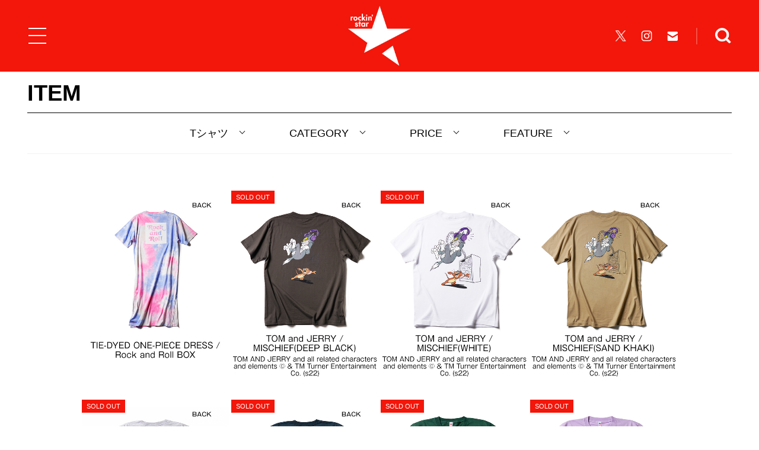

--- FILE ---
content_type: text/html; charset=UTF-8
request_url: https://rockinstar.jp/products/?size=s&item=t-shirt
body_size: 10762
content:
<!DOCTYPE html>
<html lang="ja">
<head prefix="og: http://ogp.me/ns# fb: http://ogp.me/ns/fb# article: http://ogp.me/ns/article#">
  <meta charset="UTF-8">
  <meta name="viewport" content="width=device-width,initial-scale=1.0,minimum-scale=1.0,user-scalable=no">
  <!--[if IE]><meta http-equiv="X-UA-Compatible" content="IE=edge, chrome=1"><![endif]-->
  <title>サイズ S 一覧 | rockin&#039;star★（ロッキンスター）公式サイト</title>
  <meta name="description" content="ROCKを自由に表現するアパレルブランド、rockin&#039;star★（ロッキンスター ）のアイテム一覧です。ディズニー・スヌーピー・ドラえもんなどのキャラクターや、クリエイターとROCKがコラボレーションしたアイテムを展開。フェスやライブにぴったりのTシャツや小物をご紹介しています。">
  <meta name="keywords" content="ロッキンスター,rockinstar,Tシャツ,rockinon,ロッキング・オン,ROCK IN JAPAN FESTIVAL,ロック・イン・ジャパン・フェスティバル,COUNTDOWN JAPAN,カウントダウン・ジャパン,JAPAN JAM,ジャパン・ジャム,アパレル,ロックフェス,通販">
  <meta name="format-detection" content="telephone=no">
  <meta property="og:type" content="website">
  <meta property="og:site_name" content="rockin&#039;star★公式サイト｜キャラクター×ROCKのTシャツブランド ロッキンスター">
  <meta property="og:title" content="サイズ S 一覧 | rockin&#039;star★（ロッキンスター）公式サイト">
  <meta property="og:description" content="ROCKを自由に表現するアパレルブランド、rockin&#039;star★（ロッキンスター ）のアイテム一覧です。ディズニー・スヌーピー・ドラえもんなどのキャラクターや、クリエイターとROCKがコラボレーションしたアイテムを展開。フェスやライブにぴったりのTシャツや小物をご紹介しています。">
  <meta property="og:url" content="https://rockinstar.jp/">
  <meta property="og:image" content="https://rockinstar.jp/ogp.png">
<meta name='robots' content='max-image-preview:large' />
<link rel='stylesheet' id='classic-theme-styles-css' href='https://rockinstar.jp/wp-includes/css/classic-themes.min.css?ver=6.2.2' type='text/css' media='all' />
<style id='global-styles-inline-css' type='text/css'>
body{--wp--preset--color--black: #000000;--wp--preset--color--cyan-bluish-gray: #abb8c3;--wp--preset--color--white: #ffffff;--wp--preset--color--pale-pink: #f78da7;--wp--preset--color--vivid-red: #cf2e2e;--wp--preset--color--luminous-vivid-orange: #ff6900;--wp--preset--color--luminous-vivid-amber: #fcb900;--wp--preset--color--light-green-cyan: #7bdcb5;--wp--preset--color--vivid-green-cyan: #00d084;--wp--preset--color--pale-cyan-blue: #8ed1fc;--wp--preset--color--vivid-cyan-blue: #0693e3;--wp--preset--color--vivid-purple: #9b51e0;--wp--preset--gradient--vivid-cyan-blue-to-vivid-purple: linear-gradient(135deg,rgba(6,147,227,1) 0%,rgb(155,81,224) 100%);--wp--preset--gradient--light-green-cyan-to-vivid-green-cyan: linear-gradient(135deg,rgb(122,220,180) 0%,rgb(0,208,130) 100%);--wp--preset--gradient--luminous-vivid-amber-to-luminous-vivid-orange: linear-gradient(135deg,rgba(252,185,0,1) 0%,rgba(255,105,0,1) 100%);--wp--preset--gradient--luminous-vivid-orange-to-vivid-red: linear-gradient(135deg,rgba(255,105,0,1) 0%,rgb(207,46,46) 100%);--wp--preset--gradient--very-light-gray-to-cyan-bluish-gray: linear-gradient(135deg,rgb(238,238,238) 0%,rgb(169,184,195) 100%);--wp--preset--gradient--cool-to-warm-spectrum: linear-gradient(135deg,rgb(74,234,220) 0%,rgb(151,120,209) 20%,rgb(207,42,186) 40%,rgb(238,44,130) 60%,rgb(251,105,98) 80%,rgb(254,248,76) 100%);--wp--preset--gradient--blush-light-purple: linear-gradient(135deg,rgb(255,206,236) 0%,rgb(152,150,240) 100%);--wp--preset--gradient--blush-bordeaux: linear-gradient(135deg,rgb(254,205,165) 0%,rgb(254,45,45) 50%,rgb(107,0,62) 100%);--wp--preset--gradient--luminous-dusk: linear-gradient(135deg,rgb(255,203,112) 0%,rgb(199,81,192) 50%,rgb(65,88,208) 100%);--wp--preset--gradient--pale-ocean: linear-gradient(135deg,rgb(255,245,203) 0%,rgb(182,227,212) 50%,rgb(51,167,181) 100%);--wp--preset--gradient--electric-grass: linear-gradient(135deg,rgb(202,248,128) 0%,rgb(113,206,126) 100%);--wp--preset--gradient--midnight: linear-gradient(135deg,rgb(2,3,129) 0%,rgb(40,116,252) 100%);--wp--preset--duotone--dark-grayscale: url('#wp-duotone-dark-grayscale');--wp--preset--duotone--grayscale: url('#wp-duotone-grayscale');--wp--preset--duotone--purple-yellow: url('#wp-duotone-purple-yellow');--wp--preset--duotone--blue-red: url('#wp-duotone-blue-red');--wp--preset--duotone--midnight: url('#wp-duotone-midnight');--wp--preset--duotone--magenta-yellow: url('#wp-duotone-magenta-yellow');--wp--preset--duotone--purple-green: url('#wp-duotone-purple-green');--wp--preset--duotone--blue-orange: url('#wp-duotone-blue-orange');--wp--preset--font-size--small: 13px;--wp--preset--font-size--medium: 20px;--wp--preset--font-size--large: 36px;--wp--preset--font-size--x-large: 42px;--wp--preset--spacing--20: 0.44rem;--wp--preset--spacing--30: 0.67rem;--wp--preset--spacing--40: 1rem;--wp--preset--spacing--50: 1.5rem;--wp--preset--spacing--60: 2.25rem;--wp--preset--spacing--70: 3.38rem;--wp--preset--spacing--80: 5.06rem;--wp--preset--shadow--natural: 6px 6px 9px rgba(0, 0, 0, 0.2);--wp--preset--shadow--deep: 12px 12px 50px rgba(0, 0, 0, 0.4);--wp--preset--shadow--sharp: 6px 6px 0px rgba(0, 0, 0, 0.2);--wp--preset--shadow--outlined: 6px 6px 0px -3px rgba(255, 255, 255, 1), 6px 6px rgba(0, 0, 0, 1);--wp--preset--shadow--crisp: 6px 6px 0px rgba(0, 0, 0, 1);}:where(.is-layout-flex){gap: 0.5em;}body .is-layout-flow > .alignleft{float: left;margin-inline-start: 0;margin-inline-end: 2em;}body .is-layout-flow > .alignright{float: right;margin-inline-start: 2em;margin-inline-end: 0;}body .is-layout-flow > .aligncenter{margin-left: auto !important;margin-right: auto !important;}body .is-layout-constrained > .alignleft{float: left;margin-inline-start: 0;margin-inline-end: 2em;}body .is-layout-constrained > .alignright{float: right;margin-inline-start: 2em;margin-inline-end: 0;}body .is-layout-constrained > .aligncenter{margin-left: auto !important;margin-right: auto !important;}body .is-layout-constrained > :where(:not(.alignleft):not(.alignright):not(.alignfull)){max-width: var(--wp--style--global--content-size);margin-left: auto !important;margin-right: auto !important;}body .is-layout-constrained > .alignwide{max-width: var(--wp--style--global--wide-size);}body .is-layout-flex{display: flex;}body .is-layout-flex{flex-wrap: wrap;align-items: center;}body .is-layout-flex > *{margin: 0;}:where(.wp-block-columns.is-layout-flex){gap: 2em;}.has-black-color{color: var(--wp--preset--color--black) !important;}.has-cyan-bluish-gray-color{color: var(--wp--preset--color--cyan-bluish-gray) !important;}.has-white-color{color: var(--wp--preset--color--white) !important;}.has-pale-pink-color{color: var(--wp--preset--color--pale-pink) !important;}.has-vivid-red-color{color: var(--wp--preset--color--vivid-red) !important;}.has-luminous-vivid-orange-color{color: var(--wp--preset--color--luminous-vivid-orange) !important;}.has-luminous-vivid-amber-color{color: var(--wp--preset--color--luminous-vivid-amber) !important;}.has-light-green-cyan-color{color: var(--wp--preset--color--light-green-cyan) !important;}.has-vivid-green-cyan-color{color: var(--wp--preset--color--vivid-green-cyan) !important;}.has-pale-cyan-blue-color{color: var(--wp--preset--color--pale-cyan-blue) !important;}.has-vivid-cyan-blue-color{color: var(--wp--preset--color--vivid-cyan-blue) !important;}.has-vivid-purple-color{color: var(--wp--preset--color--vivid-purple) !important;}.has-black-background-color{background-color: var(--wp--preset--color--black) !important;}.has-cyan-bluish-gray-background-color{background-color: var(--wp--preset--color--cyan-bluish-gray) !important;}.has-white-background-color{background-color: var(--wp--preset--color--white) !important;}.has-pale-pink-background-color{background-color: var(--wp--preset--color--pale-pink) !important;}.has-vivid-red-background-color{background-color: var(--wp--preset--color--vivid-red) !important;}.has-luminous-vivid-orange-background-color{background-color: var(--wp--preset--color--luminous-vivid-orange) !important;}.has-luminous-vivid-amber-background-color{background-color: var(--wp--preset--color--luminous-vivid-amber) !important;}.has-light-green-cyan-background-color{background-color: var(--wp--preset--color--light-green-cyan) !important;}.has-vivid-green-cyan-background-color{background-color: var(--wp--preset--color--vivid-green-cyan) !important;}.has-pale-cyan-blue-background-color{background-color: var(--wp--preset--color--pale-cyan-blue) !important;}.has-vivid-cyan-blue-background-color{background-color: var(--wp--preset--color--vivid-cyan-blue) !important;}.has-vivid-purple-background-color{background-color: var(--wp--preset--color--vivid-purple) !important;}.has-black-border-color{border-color: var(--wp--preset--color--black) !important;}.has-cyan-bluish-gray-border-color{border-color: var(--wp--preset--color--cyan-bluish-gray) !important;}.has-white-border-color{border-color: var(--wp--preset--color--white) !important;}.has-pale-pink-border-color{border-color: var(--wp--preset--color--pale-pink) !important;}.has-vivid-red-border-color{border-color: var(--wp--preset--color--vivid-red) !important;}.has-luminous-vivid-orange-border-color{border-color: var(--wp--preset--color--luminous-vivid-orange) !important;}.has-luminous-vivid-amber-border-color{border-color: var(--wp--preset--color--luminous-vivid-amber) !important;}.has-light-green-cyan-border-color{border-color: var(--wp--preset--color--light-green-cyan) !important;}.has-vivid-green-cyan-border-color{border-color: var(--wp--preset--color--vivid-green-cyan) !important;}.has-pale-cyan-blue-border-color{border-color: var(--wp--preset--color--pale-cyan-blue) !important;}.has-vivid-cyan-blue-border-color{border-color: var(--wp--preset--color--vivid-cyan-blue) !important;}.has-vivid-purple-border-color{border-color: var(--wp--preset--color--vivid-purple) !important;}.has-vivid-cyan-blue-to-vivid-purple-gradient-background{background: var(--wp--preset--gradient--vivid-cyan-blue-to-vivid-purple) !important;}.has-light-green-cyan-to-vivid-green-cyan-gradient-background{background: var(--wp--preset--gradient--light-green-cyan-to-vivid-green-cyan) !important;}.has-luminous-vivid-amber-to-luminous-vivid-orange-gradient-background{background: var(--wp--preset--gradient--luminous-vivid-amber-to-luminous-vivid-orange) !important;}.has-luminous-vivid-orange-to-vivid-red-gradient-background{background: var(--wp--preset--gradient--luminous-vivid-orange-to-vivid-red) !important;}.has-very-light-gray-to-cyan-bluish-gray-gradient-background{background: var(--wp--preset--gradient--very-light-gray-to-cyan-bluish-gray) !important;}.has-cool-to-warm-spectrum-gradient-background{background: var(--wp--preset--gradient--cool-to-warm-spectrum) !important;}.has-blush-light-purple-gradient-background{background: var(--wp--preset--gradient--blush-light-purple) !important;}.has-blush-bordeaux-gradient-background{background: var(--wp--preset--gradient--blush-bordeaux) !important;}.has-luminous-dusk-gradient-background{background: var(--wp--preset--gradient--luminous-dusk) !important;}.has-pale-ocean-gradient-background{background: var(--wp--preset--gradient--pale-ocean) !important;}.has-electric-grass-gradient-background{background: var(--wp--preset--gradient--electric-grass) !important;}.has-midnight-gradient-background{background: var(--wp--preset--gradient--midnight) !important;}.has-small-font-size{font-size: var(--wp--preset--font-size--small) !important;}.has-medium-font-size{font-size: var(--wp--preset--font-size--medium) !important;}.has-large-font-size{font-size: var(--wp--preset--font-size--large) !important;}.has-x-large-font-size{font-size: var(--wp--preset--font-size--x-large) !important;}
.wp-block-navigation a:where(:not(.wp-element-button)){color: inherit;}
:where(.wp-block-columns.is-layout-flex){gap: 2em;}
.wp-block-pullquote{font-size: 1.5em;line-height: 1.6;}
</style>
  <link rel="icon" href="/favicon.ico">
  <link rel="apple-touch-icon-precomposed" href="/apple-touch-icon-precomposed.png">
  <script src="/assets/js/timer.js?v=2024_1.0.0" async></script>
  <link rel="stylesheet" href="/assets/css/swiper.css?v=2024_1.0.0">
  <link rel="stylesheet" href="/assets/css/common.css?v=2024_1.0.0">
  <link rel="stylesheet" href="/assets/css/products.css?v=2024_1.0.0">
<link rel="stylesheet" href="/assets/css/products_detail.css?v=2024_1.0.0">
<link rel="stylesheet" href="/assets/css/products_detail_sizeguide.css?v=2024_1.0.0">
  <link rel="stylesheet" href="/assets/css/editor.css?v=2024_1.0.0">
<!-- Google Tag Manager -->
<script>(function(w,d,s,l,i){w[l]=w[l]||[];w[l].push({'gtm.start':new Date().getTime(),event:'gtm.js'});var f=d.getElementsByTagName(s)[0],j=d.createElement(s),dl=l!='dataLayer'?'&l='+l:'';j.async=true;j.src='https://www.googletagmanager.com/gtm.js?id='+i+dl+ '&gtm_auth=HaZ8ygj6PofnR38nzqxCjw&gtm_preview=env-2&gtm_cookies_win=x';f.parentNode.insertBefore(j,f);})(window,document,'script','dataLayer','GTM-5QSPF52');</script>
<!-- End Google Tag Manager -->

                              <script>!function(e){var n="https://s.go-mpulse.net/boomerang/";if("False"=="True")e.BOOMR_config=e.BOOMR_config||{},e.BOOMR_config.PageParams=e.BOOMR_config.PageParams||{},e.BOOMR_config.PageParams.pci=!0,n="https://s2.go-mpulse.net/boomerang/";if(window.BOOMR_API_key="F3PFF-EJKBG-XTMRY-6QBED-6SNGS",function(){function e(){if(!o){var e=document.createElement("script");e.id="boomr-scr-as",e.src=window.BOOMR.url,e.async=!0,i.parentNode.appendChild(e),o=!0}}function t(e){o=!0;var n,t,a,r,d=document,O=window;if(window.BOOMR.snippetMethod=e?"if":"i",t=function(e,n){var t=d.createElement("script");t.id=n||"boomr-if-as",t.src=window.BOOMR.url,BOOMR_lstart=(new Date).getTime(),e=e||d.body,e.appendChild(t)},!window.addEventListener&&window.attachEvent&&navigator.userAgent.match(/MSIE [67]\./))return window.BOOMR.snippetMethod="s",void t(i.parentNode,"boomr-async");a=document.createElement("IFRAME"),a.src="about:blank",a.title="",a.role="presentation",a.loading="eager",r=(a.frameElement||a).style,r.width=0,r.height=0,r.border=0,r.display="none",i.parentNode.appendChild(a);try{O=a.contentWindow,d=O.document.open()}catch(_){n=document.domain,a.src="javascript:var d=document.open();d.domain='"+n+"';void(0);",O=a.contentWindow,d=O.document.open()}if(n)d._boomrl=function(){this.domain=n,t()},d.write("<bo"+"dy onload='document._boomrl();'>");else if(O._boomrl=function(){t()},O.addEventListener)O.addEventListener("load",O._boomrl,!1);else if(O.attachEvent)O.attachEvent("onload",O._boomrl);d.close()}function a(e){window.BOOMR_onload=e&&e.timeStamp||(new Date).getTime()}if(!window.BOOMR||!window.BOOMR.version&&!window.BOOMR.snippetExecuted){window.BOOMR=window.BOOMR||{},window.BOOMR.snippetStart=(new Date).getTime(),window.BOOMR.snippetExecuted=!0,window.BOOMR.snippetVersion=12,window.BOOMR.url=n+"F3PFF-EJKBG-XTMRY-6QBED-6SNGS";var i=document.currentScript||document.getElementsByTagName("script")[0],o=!1,r=document.createElement("link");if(r.relList&&"function"==typeof r.relList.supports&&r.relList.supports("preload")&&"as"in r)window.BOOMR.snippetMethod="p",r.href=window.BOOMR.url,r.rel="preload",r.as="script",r.addEventListener("load",e),r.addEventListener("error",function(){t(!0)}),setTimeout(function(){if(!o)t(!0)},3e3),BOOMR_lstart=(new Date).getTime(),i.parentNode.appendChild(r);else t(!1);if(window.addEventListener)window.addEventListener("load",a,!1);else if(window.attachEvent)window.attachEvent("onload",a)}}(),"".length>0)if(e&&"performance"in e&&e.performance&&"function"==typeof e.performance.setResourceTimingBufferSize)e.performance.setResourceTimingBufferSize();!function(){if(BOOMR=e.BOOMR||{},BOOMR.plugins=BOOMR.plugins||{},!BOOMR.plugins.AK){var n=""=="true"?1:0,t="",a="amivcdixgbrro2lj26zq-f-f10d53679-clientnsv4-s.akamaihd.net",i="false"=="true"?2:1,o={"ak.v":"39","ak.cp":"1174385","ak.ai":parseInt("702489",10),"ak.ol":"0","ak.cr":10,"ak.ipv":4,"ak.proto":"h2","ak.rid":"5fcb26b7","ak.r":44081,"ak.a2":n,"ak.m":"b","ak.n":"ff","ak.bpcip":"3.17.81.0","ak.cport":53322,"ak.gh":"23.33.30.23","ak.quicv":"","ak.tlsv":"tls1.3","ak.0rtt":"","ak.0rtt.ed":"","ak.csrc":"-","ak.acc":"","ak.t":"1768544179","ak.ak":"hOBiQwZUYzCg5VSAfCLimQ==HDmje6uJb/PQPnk7k+Qedr9xBhs7GaaSlwmiU4o7E5f2VCnAVw4L9cYLlh7l/PbJL9tCQIa16hEM7BsPBWM1FaKpuPvWBlmyCIA0HaOJMdyfdqL+ujf9vuBl+JkCVUqe87yVe3M5WvxHNXuUODQ4qcoh9B3Z8H7dsxUSw1c0w1myGF7DlLrmF2ZaE/0GUgPA77jES4rqB3mZrlXjC5ArCfKbqntxC7VB9Nw3cSuZ8X+NZsDQjeRGWIkqzTTUI/TqGlIhAuDBn3oCB7z9jvPjkY/qOSt94UonPTPPioHchaIqbUJ/fAJKY6t20NSWiEOyroQyl/j7spGCFJBTFvzIaxh9YoH/dYj5LPoC06oB4RZ4Y1g9rfliwrpJch3kBPnhxKy2ctalUeUkPhID53Cy3Phkb86G1+NX6AAMtHA+xjY=","ak.pv":"2","ak.dpoabenc":"","ak.tf":i};if(""!==t)o["ak.ruds"]=t;var r={i:!1,av:function(n){var t="http.initiator";if(n&&(!n[t]||"spa_hard"===n[t]))o["ak.feo"]=void 0!==e.aFeoApplied?1:0,BOOMR.addVar(o)},rv:function(){var e=["ak.bpcip","ak.cport","ak.cr","ak.csrc","ak.gh","ak.ipv","ak.m","ak.n","ak.ol","ak.proto","ak.quicv","ak.tlsv","ak.0rtt","ak.0rtt.ed","ak.r","ak.acc","ak.t","ak.tf"];BOOMR.removeVar(e)}};BOOMR.plugins.AK={akVars:o,akDNSPreFetchDomain:a,init:function(){if(!r.i){var e=BOOMR.subscribe;e("before_beacon",r.av,null,null),e("onbeacon",r.rv,null,null),r.i=!0}return this},is_complete:function(){return!0}}}}()}(window);</script></head>
<body oncontextmenu="return false;">
<!-- Google Tag Manager (noscript) -->
<noscript><iframe src="https://www.googletagmanager.com/ns.html?id=GTM-5QSPF52&gtm_auth=HaZ8ygj6PofnR38nzqxCjw&gtm_preview=env-2&gtm_cookies_win=x"height="0" width="0" style="display:none;visibility:hidden"></iframe></noscript>
<!-- End Google Tag Manager (noscript) -->
  <div class="all_wrap">
        <div class="wrapper">
      <div class="header_wrapper">
        <header class="header" style="background:#f3160a;">  <h1><a href="/"><img class="on" src="https://rockinstar.jp/wp-content/uploads/logo_header-1.png" alt="rockin&#039;star★"><img class="off" src="https://rockinstar.jp/wp-content/uploads/logo_header-1.png" alt="rockin&#039;star★"></a></h1>  <div class="menu_btn menu_btn_"></div>  <div class="menu_r">    <ul class="menu_sns pc">      <li><a href="https://twitter.com/rockinstar_jp" target="_blank"><img src="/assets/img/common/header/sns/sns_x.png" alt="公式X"></a></li>      <li><a href="https://www.instagram.com/rockinstar_jp/" target="_blank"><img src="/assets/img/common/header/sns/sns_instagram.png" alt="公式Instagram"></a></li>      <li><a href="https://reg23.smp.ne.jp/regist/is?SMPFORM=sg-ngph-28c06d25c63f65aaea80f14761354d67" target="_blank"><img src="/assets/img/common/header/sns/sns_mail.png" alt="メールを送る"></a></li>    </ul>    <div class="search"><img src="/assets/img/common/header/search/btn_search.png" alt="検索する"></div>  </div>  <style>.header_wrapper:before { background:#f3160a; }</style></header>        <section class="search_area">
          <div class="share_area_wrap">
            <div class="search_area_inner">
              <form action="/products/" method="GET">
                <ul class="search_list">
                  <li>
                    <p>アイテム</p>
                    <div class="search_item_list">
                      <select name="item" id="item">
                        <option value="" selected="selected" class="selected">選択してください</option>
                        <option value="">ALL</option>
<option value="t-shirt">Tシャツ</option><option value="long-t">ロンT</option><option value="parker">パーカー</option><option value="shorts">ショーツ</option><option value="cap">帽子</option><option value="other">小物・その他</option>                      </select>
                    </div>
                  </li>
                  <li>
                    <p>カテゴリー</p>
                    <div class="search_character_list">
                      <select name="character" id="character">
                        <option value="" selected="selected" class="selected">選択してください</option>
                        <option value="">ALL</option>
<option value="other">オリジナル</option><option value="character">キャラクター</option><option value="illustration">漫画家/クリエイター</option><option value="rock">ROCK</option><option value="disney">ディズニー</option><option value="doraemon">ドラえもん</option><option value="snoopy">スヌーピー</option><option value="tom-and-jerry">トムとジェリー</option><option value="sanrio">サンリオ</option><option value="star-wars">スターウォーズ</option><option value="ultraman">ウルトラマン</option><option value="evangelion">エヴァンゲリオン</option><option value="asano-inio">浅野いにお</option><option value="matsumoto-taiyo">松本大洋</option><option value="zashikiwarashi">ざしきわらし</option><option value="katorei">かとうれい</option><option value="yasuna">yasuna</option><option value="honoyu">穂の湯</option><option value="nimuradaisuke">二村大輔</option><option value="nanakawa">ナナカワ</option><option value="q-rais">キューライス</option><option value="pop-team-epic">ポプテピピック</option><option value="ishiguroayako">石黒亜矢子</option><option value="comic-anime">漫画/アニメ</option><option value="overseas-comic-anime">海外漫画/アニメ</option><option value="overseas-movie">海外映画</option><option value="rolling-cradle">ROLLING CRADLE</option><option value="daily-russet">Daily russet</option><option value="bad-cat">BAD CAT</option><option value="stay-home">STAY HOME</option>                      </select>
                    </div>
                  </li>
                  <li>
                    <p>特集</p>
                    <div class="search_feature_list">
                      <select name="feature" id="feature">
                        <option value="" selected="selected" class="selected">選択してください</option>
                        <option value="">ALL</option>
<option value="hot-item">人気アイテム</option><option value="special-item">描き下ろし</option><option value="long-sleeve-t">ロンT10選</option><option value="monotone">モノトーン</option><option value="halloween">ハロウィン</option><option value="natsu-iro">夏色</option><option value="cat">猫</option><option value="rijf-hot-item">RIJF歴代人気BEST10</option><option value="mickey">ミッキー</option><option value="donald">ドナルド</option><option value="stylingbook2020">Styling Book 2020</option><option value="stylingbook2019">Styling Book 2019</option><option value="sale">SALE</option>                      </select>
                    </div>
                  </li>
                  <li>
                    <p>キーワード</p>
                    <input type="text" name="keyword" id="keyword" placeholder="キーワードを入力してください">
                  </li>
                </ul>
                <div class="submit"><input type="submit" value="検索する"></div>
              </form>
            </div>
            <div class="modal_close"></div>
          </div>
        </section>
      </div>
      <div class="overlay"></div>
      <p class="close_btn"><img src="/assets/img/common/header/btn_menu_on.png" alt=""></p>

      <div class="in_wrapper">
        <h2 class="in_ttl">
          <a href="/products/">ITEM</a>
        </h2>
        <section class="products_chart">
<div class="sort_inner">
  <ul class="in_content_nav sort_area"  >
    <!--li class="btn_color">
      <div class="color">
        <p class="current_color">COLOR</p>
      </div>
    </li-->
    <!--li class="btn_size">
      <div class="size">
        <p class="current_size">S</p>
      </div>
    </li-->
    <li class="btn_item">
      <div class="item">
        <p class="current_item">Tシャツ</p>
      </div>
    </li>
    <li class="btn_genre">
      <div class="genre">
        <p class="current_genre">CATEGORY</p>
      </div>
    </li>
    <li class="btn_discount">
      <div class="discount">
        <p class="current_discount">PRICE</p>
      </div>
    </li>
    <li class="btn_feature">
      <div class="feature">
        <p class="current_feature">FEATURE</p>
      </div>
    </li>
  </ul>
      <div class="pc">
    <div class="serect_modal modal_item">
      <div class="serect_modal_inner modal_item_inner">
        <ul class="serect_modal_list item_list">
        <li><a href="/products/?item=&size=s">ALL</a></li>
<li class="modal_list_active"><a href="/products/?item=t-shirt&size=s">Tシャツ</a></li>
<li><a href="/products/?item=long-t&size=s">ロンT</a></li>
<li><a href="/products/?item=parker&size=s">パーカー</a></li>
<li><a href="/products/?item=shorts&size=s">ショーツ</a></li>
<li><a href="/products/?item=cap&size=s">帽子</a></li>
<li><a href="/products/?item=other&size=s">小物・その他</a></li>
        </ul>
      </div>
      <div class="modal_close"></div>
    </div>
    <div class="serect_modal modal_character">
      <div class="serect_modal_inner modal_character_inner">
        <ul class="serect_modal_list character_list">
        <li><a href="/products/?character=&size=s&item=t-shirt">ALL</a></li>
<li><a href="/products/?character=other&size=s&item=t-shirt">オリジナル</a></li>
<li><a href="/products/?character=character&size=s&item=t-shirt">キャラクター</a></li>
<li><a href="/products/?character=illustration&size=s&item=t-shirt">漫画家/クリエイター</a></li>
<li><a href="/products/?character=rock&size=s&item=t-shirt">ROCK</a></li>
<li><a href="/products/?character=disney&size=s&item=t-shirt">ディズニー</a></li>
<li><a href="/products/?character=doraemon&size=s&item=t-shirt">ドラえもん</a></li>
<li><a href="/products/?character=snoopy&size=s&item=t-shirt">スヌーピー</a></li>
<li><a href="/products/?character=tom-and-jerry&size=s&item=t-shirt">トムとジェリー</a></li>
<li><a href="/products/?character=sanrio&size=s&item=t-shirt">サンリオ</a></li>
<li><a href="/products/?character=star-wars&size=s&item=t-shirt">スターウォーズ</a></li>
<li><a href="/products/?character=ultraman&size=s&item=t-shirt">ウルトラマン</a></li>
<li><a href="/products/?character=evangelion&size=s&item=t-shirt">エヴァンゲリオン</a></li>
<li><a href="/products/?character=asano-inio&size=s&item=t-shirt">浅野いにお</a></li>
<li><a href="/products/?character=matsumoto-taiyo&size=s&item=t-shirt">松本大洋</a></li>
<li><a href="/products/?character=zashikiwarashi&size=s&item=t-shirt">ざしきわらし</a></li>
<li><a href="/products/?character=katorei&size=s&item=t-shirt">かとうれい</a></li>
<li><a href="/products/?character=yasuna&size=s&item=t-shirt">yasuna</a></li>
<li><a href="/products/?character=honoyu&size=s&item=t-shirt">穂の湯</a></li>
<li><a href="/products/?character=nimuradaisuke&size=s&item=t-shirt">二村大輔</a></li>
<li><a href="/products/?character=nanakawa&size=s&item=t-shirt">ナナカワ</a></li>
<li><a href="/products/?character=q-rais&size=s&item=t-shirt">キューライス</a></li>
<li><a href="/products/?character=pop-team-epic&size=s&item=t-shirt">ポプテピピック</a></li>
<li><a href="/products/?character=ishiguroayako&size=s&item=t-shirt">石黒亜矢子</a></li>
<li><a href="/products/?character=comic-anime&size=s&item=t-shirt">漫画/アニメ</a></li>
<li><a href="/products/?character=overseas-comic-anime&size=s&item=t-shirt">海外漫画/アニメ</a></li>
<li><a href="/products/?character=overseas-movie&size=s&item=t-shirt">海外映画</a></li>
<li><a href="/products/?character=rolling-cradle&size=s&item=t-shirt">ROLLING CRADLE</a></li>
<li><a href="/products/?character=daily-russet&size=s&item=t-shirt">Daily russet</a></li>
<li><a href="/products/?character=bad-cat&size=s&item=t-shirt">BAD CAT</a></li>
<li><a href="/products/?character=stay-home&size=s&item=t-shirt">STAY HOME</a></li>
        </ul>
      </div>
      <div class="modal_close"></div>
    </div>
    <div class="serect_modal modal_color">
      <div class="serect_modal_inner modal_color_inner">
        <ul class="serect_modal_list color_list">
        <style> .color_list li.c_233:before { background-color:  !important; } </style><style> .color_list li.c_227:before { background-color:  !important; } </style><style> .color_list li.c_226:before { background-color:  !important; } </style><style> .color_list li.c_212:before { background-color:  !important; } </style><style> .color_list li.c_211:before { background-color:  !important; } </style><style> .color_list li.c_210:before { background-color:  !important; } </style><style> .color_list li.c_209:before { background-color:  !important; } </style><style> .color_list li.c_200:before { background-color:  !important; } </style><style> .color_list li.c_199:before { background-color:  !important; } </style><style> .color_list li.c_198:before { background-color:  !important; } </style><style> .color_list li.c_195:before { background-color:  !important; } </style><style> .color_list li.c_8:before { background-color: #e5b697 !important; } </style><style> .color_list li.c_7:before { background-color: #000000 !important; } </style><style> .color_list li.c_9:before { background-color: #0033ff !important; } </style><style> .color_list li.c_11:before { background-color: #891b1b !important; } </style><style> .color_list li.c_118:before { background-color: #99ccff !important; } </style><style> .color_list li.c_12:before { background-color: #007c02 !important; } </style><style> .color_list li.c_6:before { background-color: #8c8c8c !important; } </style><style> .color_list li.c_54:before { background-color: #013287 !important; } </style><style> .color_list li.c_15:before { background-color: #ff8800 !important; } </style><style> .color_list li.c_4:before { background-color: #ffffff !important; border: solid 1px #8c8c8c; } </style><style> .color_list li.c_14:before { background-color: #ff8e8e !important; } </style><style> .color_list li.c_13:before { background-color: #8224e3 !important; } </style><style> .color_list li.c_16:before { background-color: #ff0000 !important; } </style><style> .color_list li.c_5:before { background-color: #ffffff !important; border: solid 1px #8c8c8c; } </style><style> .color_list li.c_10:before { background-color: #ffff00 !important; } </style>        <li><a href="/products/?colors=&size=s&item=t-shirt">ALL</a></li>
<li class="c_black c_233"><a href="/products/?colors=terracotta&size=s&item=t-shirt">TERRACOTTA</a></li>
<li class="c_black c_227"><a href="/products/?colors=slate&size=s&item=t-shirt">SLATE</a></li>
<li class="c_black c_226"><a href="/products/?colors=sax&size=s&item=t-shirt">SAX</a></li>
<li class="c_black c_212"><a href="/products/?colors=charcoal&size=s&item=t-shirt">CHARCOAL</a></li>
<li class="c_black c_211"><a href="/products/?colors=natural&size=s&item=t-shirt">NATURAL</a></li>
<li class="c_black c_210"><a href="/products/?colors=lark&size=s&item=t-shirt">LARK</a></li>
<li class="c_black c_209"><a href="/products/?colors=cream&size=s&item=t-shirt">CREAM</a></li>
<li class="c_black c_200"><a href="/products/?colors=khaki&size=s&item=t-shirt">KHAKI</a></li>
<li class="c_black c_199"><a href="/products/?colors=burgundy&size=s&item=t-shirt">BURGUNDY</a></li>
<li class="c_black c_198"><a href="/products/?colors=camel&size=s&item=t-shirt">CAMEL</a></li>
<li class="c_black c_195"><a href="/products/?colors=coral&size=s&item=t-shirt">CORAL</a></li>
<li class="c_black c_8"><a href="/products/?colors=beige&size=s&item=t-shirt">BEIGE</a></li>
<li class="c_black c_7"><a href="/products/?colors=black&size=s&item=t-shirt">BLACK</a></li>
<li class="c_black c_9"><a href="/products/?colors=blue&size=s&item=t-shirt">BLUE</a></li>
<li class="c_black c_11"><a href="/products/?colors=brown&size=s&item=t-shirt">BROWN</a></li>
<li class="c_black c_118"><a href="/products/?colors=denim&size=s&item=t-shirt">DENIM</a></li>
<li class="c_black c_12"><a href="/products/?colors=green&size=s&item=t-shirt">GREEN</a></li>
<li class="c_black c_6"><a href="/products/?colors=gray&size=s&item=t-shirt">GRAY</a></li>
<li class="c_black c_54"><a href="/products/?colors=navy&size=s&item=t-shirt">NAVY</a></li>
<li class="c_black c_15"><a href="/products/?colors=orange&size=s&item=t-shirt">ORANGE</a></li>
<li class="c_black c_4"><a href="/products/?colors=other&size=s&item=t-shirt">OTHER</a></li>
<li class="c_black c_14"><a href="/products/?colors=pink&size=s&item=t-shirt">PINK</a></li>
<li class="c_black c_13"><a href="/products/?colors=purple&size=s&item=t-shirt">PURPLE</a></li>
<li class="c_black c_16"><a href="/products/?colors=red&size=s&item=t-shirt">RED</a></li>
<li class="c_black c_5"><a href="/products/?colors=white&size=s&item=t-shirt">WHITE</a></li>
<li class="c_black c_10"><a href="/products/?colors=yellow&size=s&item=t-shirt">YELLOW</a></li>
        </ul>
      </div>
      <div class="modal_close"></div>
    </div>
    <div class="serect_modal modal_size">
      <div class="serect_modal_inner modal_size_inner">
        <ul class="serect_modal_list size_list">
        <li><a href="/products/?size=&item=t-shirt">ALL</a></li>
<li><a href="/products/?size=xs&item=t-shirt">XS</a></li>
<li class="modal_list_active"><a href="/products/?size=s&item=t-shirt">S</a></li>
<li><a href="/products/?size=m&item=t-shirt">M</a></li>
<li><a href="/products/?size=l&item=t-shirt">L</a></li>
<li><a href="/products/?size=xl&item=t-shirt">XL</a></li>
<li><a href="/products/?size=ladies-s&item=t-shirt">Ladies S</a></li>
<li><a href="/products/?size=ladies-m&item=t-shirt">Ladies M</a></li>
<li><a href="/products/?size=youth-s&item=t-shirt">Youth S</a></li>
<li><a href="/products/?size=youth-m&item=t-shirt">Youth M</a></li>
        </ul>
      </div>
      <div class="modal_close"></div>
    </div>
    <div class="serect_modal modal_discount">
      <div class="serect_modal_inner modal_discount_inner">
        <ul class="serect_modal_list discount_list">
        <li><a href="/products/?discount=&size=s&item=t-shirt">ALL</a></li>
<li><a href="/products/?discount=30_off&size=s&item=t-shirt">30%OFF</a></li>
<li><a href="/products/?discount=50_off&size=s&item=t-shirt">50%OFF</a></li>
        </ul>
      </div>
      <div class="modal_close"></div>
    </div>
    <div class="serect_modal modal_feature">
      <div class="serect_modal_inner modal_feature_inner">
        <ul class="serect_modal_list feature_list">
        <li><a href="/products/?feature=&size=s&item=t-shirt">ALL</a></li>
<li><a href="/products/?feature=hot-item&size=s&item=t-shirt">人気アイテム</a></li>
<li><a href="/products/?feature=special-item&size=s&item=t-shirt">描き下ろし</a></li>
<li><a href="/products/?feature=long-sleeve-t&size=s&item=t-shirt">ロンT10選</a></li>
<li><a href="/products/?feature=monotone&size=s&item=t-shirt">モノトーン</a></li>
<li><a href="/products/?feature=halloween&size=s&item=t-shirt">ハロウィン</a></li>
<li><a href="/products/?feature=natsu-iro&size=s&item=t-shirt">夏色</a></li>
<li><a href="/products/?feature=cat&size=s&item=t-shirt">猫</a></li>
<li><a href="/products/?feature=rijf-hot-item&size=s&item=t-shirt">RIJF歴代人気BEST10</a></li>
<li><a href="/products/?feature=mickey&size=s&item=t-shirt">ミッキー</a></li>
<li><a href="/products/?feature=donald&size=s&item=t-shirt">ドナルド</a></li>
<li><a href="/products/?feature=stylingbook2020&size=s&item=t-shirt">Styling Book 2020</a></li>
<li><a href="/products/?feature=stylingbook2019&size=s&item=t-shirt">Styling Book 2019</a></li>
<li><a href="/products/?feature=sale&size=s&item=t-shirt">SALE</a></li>
        </ul>
      </div>
      <div class="modal_close"></div>
    </div>
  </div>
</div>

<div class="sp">
  <div class="serect_modal modal_item">
    <div class="serect_modal_inner modal_item_inner">
      <ul class="serect_modal_list item_list">
      <li><a href="/products/?item=&size=s">ALL</a></li>
<li class="modal_list_active"><a href="/products/?item=t-shirt&size=s">Tシャツ</a></li>
<li><a href="/products/?item=long-t&size=s">ロンT</a></li>
<li><a href="/products/?item=parker&size=s">パーカー</a></li>
<li><a href="/products/?item=shorts&size=s">ショーツ</a></li>
<li><a href="/products/?item=cap&size=s">帽子</a></li>
<li><a href="/products/?item=other&size=s">小物・その他</a></li>
      </ul>
    </div>
    <div class="modal_close"></div>
  </div>
  <div class="serect_modal modal_character">
    <div class="serect_modal_inner modal_character_inner">
      <ul class="serect_modal_list character_list">
      <li><a href="/products/?character=&size=s&item=t-shirt">ALL</a></li>
<li><a href="/products/?character=other&size=s&item=t-shirt">オリジナル</a></li>
<li><a href="/products/?character=character&size=s&item=t-shirt">キャラクター</a></li>
<li><a href="/products/?character=illustration&size=s&item=t-shirt">漫画家/クリエイター</a></li>
<li><a href="/products/?character=rock&size=s&item=t-shirt">ROCK</a></li>
<li><a href="/products/?character=disney&size=s&item=t-shirt">ディズニー</a></li>
<li><a href="/products/?character=doraemon&size=s&item=t-shirt">ドラえもん</a></li>
<li><a href="/products/?character=snoopy&size=s&item=t-shirt">スヌーピー</a></li>
<li><a href="/products/?character=tom-and-jerry&size=s&item=t-shirt">トムとジェリー</a></li>
<li><a href="/products/?character=sanrio&size=s&item=t-shirt">サンリオ</a></li>
<li><a href="/products/?character=star-wars&size=s&item=t-shirt">スターウォーズ</a></li>
<li><a href="/products/?character=ultraman&size=s&item=t-shirt">ウルトラマン</a></li>
<li><a href="/products/?character=evangelion&size=s&item=t-shirt">エヴァンゲリオン</a></li>
<li><a href="/products/?character=asano-inio&size=s&item=t-shirt">浅野いにお</a></li>
<li><a href="/products/?character=matsumoto-taiyo&size=s&item=t-shirt">松本大洋</a></li>
<li><a href="/products/?character=zashikiwarashi&size=s&item=t-shirt">ざしきわらし</a></li>
<li><a href="/products/?character=katorei&size=s&item=t-shirt">かとうれい</a></li>
<li><a href="/products/?character=yasuna&size=s&item=t-shirt">yasuna</a></li>
<li><a href="/products/?character=honoyu&size=s&item=t-shirt">穂の湯</a></li>
<li><a href="/products/?character=nimuradaisuke&size=s&item=t-shirt">二村大輔</a></li>
<li><a href="/products/?character=nanakawa&size=s&item=t-shirt">ナナカワ</a></li>
<li><a href="/products/?character=q-rais&size=s&item=t-shirt">キューライス</a></li>
<li><a href="/products/?character=pop-team-epic&size=s&item=t-shirt">ポプテピピック</a></li>
<li><a href="/products/?character=ishiguroayako&size=s&item=t-shirt">石黒亜矢子</a></li>
<li><a href="/products/?character=comic-anime&size=s&item=t-shirt">漫画/アニメ</a></li>
<li><a href="/products/?character=overseas-comic-anime&size=s&item=t-shirt">海外漫画/アニメ</a></li>
<li><a href="/products/?character=overseas-movie&size=s&item=t-shirt">海外映画</a></li>
<li><a href="/products/?character=rolling-cradle&size=s&item=t-shirt">ROLLING CRADLE</a></li>
<li><a href="/products/?character=daily-russet&size=s&item=t-shirt">Daily russet</a></li>
<li><a href="/products/?character=bad-cat&size=s&item=t-shirt">BAD CAT</a></li>
<li><a href="/products/?character=stay-home&size=s&item=t-shirt">STAY HOME</a></li>
      </ul>
    </div>
    <div class="modal_close"></div>
  </div>
  <div class="serect_modal modal_color">
    <div class="serect_modal_inner modal_color_inner">
      <ul class="serect_modal_list color_list">
      <style> .color_list li.c_233:before { background-color:  !important; } </style><style> .color_list li.c_227:before { background-color:  !important; } </style><style> .color_list li.c_226:before { background-color:  !important; } </style><style> .color_list li.c_212:before { background-color:  !important; } </style><style> .color_list li.c_211:before { background-color:  !important; } </style><style> .color_list li.c_210:before { background-color:  !important; } </style><style> .color_list li.c_209:before { background-color:  !important; } </style><style> .color_list li.c_200:before { background-color:  !important; } </style><style> .color_list li.c_199:before { background-color:  !important; } </style><style> .color_list li.c_198:before { background-color:  !important; } </style><style> .color_list li.c_195:before { background-color:  !important; } </style><style> .color_list li.c_8:before { background-color: #e5b697 !important; } </style><style> .color_list li.c_7:before { background-color: #000000 !important; } </style><style> .color_list li.c_9:before { background-color: #0033ff !important; } </style><style> .color_list li.c_11:before { background-color: #891b1b !important; } </style><style> .color_list li.c_118:before { background-color: #99ccff !important; } </style><style> .color_list li.c_12:before { background-color: #007c02 !important; } </style><style> .color_list li.c_6:before { background-color: #8c8c8c !important; } </style><style> .color_list li.c_54:before { background-color: #013287 !important; } </style><style> .color_list li.c_15:before { background-color: #ff8800 !important; } </style><style> .color_list li.c_4:before { background-color: #ffffff !important; border: solid 1px #8c8c8c; } </style><style> .color_list li.c_14:before { background-color: #ff8e8e !important; } </style><style> .color_list li.c_13:before { background-color: #8224e3 !important; } </style><style> .color_list li.c_16:before { background-color: #ff0000 !important; } </style><style> .color_list li.c_5:before { background-color: #ffffff !important; border: solid 1px #8c8c8c; } </style><style> .color_list li.c_10:before { background-color: #ffff00 !important; } </style>      <li><a href="/products/?colors=&size=s&item=t-shirt">ALL</a></li>
<li class="c_black c_233"><a href="/products/?colors=terracotta&size=s&item=t-shirt">TERRACOTTA</a></li>
<li class="c_black c_227"><a href="/products/?colors=slate&size=s&item=t-shirt">SLATE</a></li>
<li class="c_black c_226"><a href="/products/?colors=sax&size=s&item=t-shirt">SAX</a></li>
<li class="c_black c_212"><a href="/products/?colors=charcoal&size=s&item=t-shirt">CHARCOAL</a></li>
<li class="c_black c_211"><a href="/products/?colors=natural&size=s&item=t-shirt">NATURAL</a></li>
<li class="c_black c_210"><a href="/products/?colors=lark&size=s&item=t-shirt">LARK</a></li>
<li class="c_black c_209"><a href="/products/?colors=cream&size=s&item=t-shirt">CREAM</a></li>
<li class="c_black c_200"><a href="/products/?colors=khaki&size=s&item=t-shirt">KHAKI</a></li>
<li class="c_black c_199"><a href="/products/?colors=burgundy&size=s&item=t-shirt">BURGUNDY</a></li>
<li class="c_black c_198"><a href="/products/?colors=camel&size=s&item=t-shirt">CAMEL</a></li>
<li class="c_black c_195"><a href="/products/?colors=coral&size=s&item=t-shirt">CORAL</a></li>
<li class="c_black c_8"><a href="/products/?colors=beige&size=s&item=t-shirt">BEIGE</a></li>
<li class="c_black c_7"><a href="/products/?colors=black&size=s&item=t-shirt">BLACK</a></li>
<li class="c_black c_9"><a href="/products/?colors=blue&size=s&item=t-shirt">BLUE</a></li>
<li class="c_black c_11"><a href="/products/?colors=brown&size=s&item=t-shirt">BROWN</a></li>
<li class="c_black c_118"><a href="/products/?colors=denim&size=s&item=t-shirt">DENIM</a></li>
<li class="c_black c_12"><a href="/products/?colors=green&size=s&item=t-shirt">GREEN</a></li>
<li class="c_black c_6"><a href="/products/?colors=gray&size=s&item=t-shirt">GRAY</a></li>
<li class="c_black c_54"><a href="/products/?colors=navy&size=s&item=t-shirt">NAVY</a></li>
<li class="c_black c_15"><a href="/products/?colors=orange&size=s&item=t-shirt">ORANGE</a></li>
<li class="c_black c_4"><a href="/products/?colors=other&size=s&item=t-shirt">OTHER</a></li>
<li class="c_black c_14"><a href="/products/?colors=pink&size=s&item=t-shirt">PINK</a></li>
<li class="c_black c_13"><a href="/products/?colors=purple&size=s&item=t-shirt">PURPLE</a></li>
<li class="c_black c_16"><a href="/products/?colors=red&size=s&item=t-shirt">RED</a></li>
<li class="c_black c_5"><a href="/products/?colors=white&size=s&item=t-shirt">WHITE</a></li>
<li class="c_black c_10"><a href="/products/?colors=yellow&size=s&item=t-shirt">YELLOW</a></li>
      </ul>
    </div>
    <div class="modal_close"></div>
  </div>
  <div class="serect_modal modal_size">
    <div class="serect_modal_inner modal_size_inner">
      <ul class="serect_modal_list size_list">
      <li><a href="/products/?size=&item=t-shirt">ALL</a></li>
<li><a href="/products/?size=xs&item=t-shirt">XS</a></li>
<li class="modal_list_active"><a href="/products/?size=s&item=t-shirt">S</a></li>
<li><a href="/products/?size=m&item=t-shirt">M</a></li>
<li><a href="/products/?size=l&item=t-shirt">L</a></li>
<li><a href="/products/?size=xl&item=t-shirt">XL</a></li>
<li><a href="/products/?size=ladies-s&item=t-shirt">Ladies S</a></li>
<li><a href="/products/?size=ladies-m&item=t-shirt">Ladies M</a></li>
<li><a href="/products/?size=youth-s&item=t-shirt">Youth S</a></li>
<li><a href="/products/?size=youth-m&item=t-shirt">Youth M</a></li>
      </ul>
    </div>
    <div class="modal_close"></div>
  </div>
  <div class="serect_modal modal_discount">
    <div class="serect_modal_inner modal_discount_inner">
      <ul class="serect_modal_list discount_list">
      <li><a href="/products/?discount=&size=s&item=t-shirt">ALL</a></li>
<li><a href="/products/?discount=30_off&size=s&item=t-shirt">30%OFF</a></li>
<li><a href="/products/?discount=50_off&size=s&item=t-shirt">50%OFF</a></li>
      </ul>
    </div>
    <div class="modal_close"></div>
  </div>
  <div class="serect_modal modal_feature">
    <div class="serect_modal_inner modal_feature_inner">
      <ul class="serect_modal_list feature_list">
      <li><a href="/products/?feature=&size=s&item=t-shirt">ALL</a></li>
<li><a href="/products/?feature=hot-item&size=s&item=t-shirt">人気アイテム</a></li>
<li><a href="/products/?feature=special-item&size=s&item=t-shirt">描き下ろし</a></li>
<li><a href="/products/?feature=long-sleeve-t&size=s&item=t-shirt">ロンT10選</a></li>
<li><a href="/products/?feature=monotone&size=s&item=t-shirt">モノトーン</a></li>
<li><a href="/products/?feature=halloween&size=s&item=t-shirt">ハロウィン</a></li>
<li><a href="/products/?feature=natsu-iro&size=s&item=t-shirt">夏色</a></li>
<li><a href="/products/?feature=cat&size=s&item=t-shirt">猫</a></li>
<li><a href="/products/?feature=rijf-hot-item&size=s&item=t-shirt">RIJF歴代人気BEST10</a></li>
<li><a href="/products/?feature=mickey&size=s&item=t-shirt">ミッキー</a></li>
<li><a href="/products/?feature=donald&size=s&item=t-shirt">ドナルド</a></li>
<li><a href="/products/?feature=stylingbook2020&size=s&item=t-shirt">Styling Book 2020</a></li>
<li><a href="/products/?feature=stylingbook2019&size=s&item=t-shirt">Styling Book 2019</a></li>
<li><a href="/products/?feature=sale&size=s&item=t-shirt">SALE</a></li>
      </ul>
    </div>
    <div class="modal_close"></div>
  </div>
</div>
          <div class="in_contents">

  <ul class="product_list">
    <li class="is-rotate" id="19874">
      <img src="https://rockinstar.jp/wp-content/uploads/2022/09/20220921_other_23_500_610.jpg" alt="" class="back">
      <img src="https://rockinstar.jp/wp-content/uploads/2022/09/20220921_other_23_back_500_610.jpg" alt="" class="front">
      <a href="https://rockinstar.jp/products/202209_other_57/?size=s&amp;item=t-shirt"></a>
      <span class="product_back_btn sp"><img src="/assets/img/products/btn_backside.png" alt="back"></span>
    </li>
    <li class="is-rotate" id="19733">
      <img src="https://rockinstar.jp/wp-content/uploads/2022/08/20220915_tom-and-jerry_01_500_610.jpg" alt="" class="back">
      <img src="https://rockinstar.jp/wp-content/uploads/2022/08/20220915_tom-and-jerry_01_back_500_610.jpg" alt="" class="front">
      <span class="product_status">SOLD OUT</span>
      <a href="https://rockinstar.jp/products/202209_overseas-animation_01/?size=s&amp;item=t-shirt"></a>
      <span class="product_back_btn sp"><img src="/assets/img/products/btn_backside.png" alt="back"></span>
    </li>
    <li class="is-rotate" id="19723">
      <img src="https://rockinstar.jp/wp-content/uploads/2022/08/20220915_tom-and-jerry_02_500_610.jpg" alt="" class="back">
      <img src="https://rockinstar.jp/wp-content/uploads/2022/08/20220915_tom-and-jerry_02_back_500_610.jpg" alt="" class="front">
      <span class="product_status">SOLD OUT</span>
      <a href="https://rockinstar.jp/products/202209_overseas-animation_02/?size=s&amp;item=t-shirt"></a>
      <span class="product_back_btn sp"><img src="/assets/img/products/btn_backside.png" alt="back"></span>
    </li>
    <li class="is-rotate" id="19713">
      <img src="https://rockinstar.jp/wp-content/uploads/2022/08/20220915_tom-and-jerry_03_500_610.jpg" alt="" class="back">
      <img src="https://rockinstar.jp/wp-content/uploads/2022/08/20220915_tom-and-jerry_03_back_500_610.jpg" alt="" class="front">
      <a href="https://rockinstar.jp/products/202209_overseas-animation_03/?size=s&amp;item=t-shirt"></a>
      <span class="product_back_btn sp"><img src="/assets/img/products/btn_backside.png" alt="back"></span>
    </li>
    <li class="is-rotate" id="19703">
      <img src="https://rockinstar.jp/wp-content/uploads/2022/08/20220915_tom-and-jerry_04_500_610.jpg" alt="" class="back">
      <img src="https://rockinstar.jp/wp-content/uploads/2022/08/20220915_tom-and-jerry_04_back_500_610.jpg" alt="" class="front">
      <span class="product_status">SOLD OUT</span>
      <a href="https://rockinstar.jp/products/202209_overseas-animation_04/?size=s&amp;item=t-shirt"></a>
      <span class="product_back_btn sp"><img src="/assets/img/products/btn_backside.png" alt="back"></span>
    </li>
    <li class="is-rotate" id="19693">
      <img src="https://rockinstar.jp/wp-content/uploads/2022/08/20220915_tom-and-jerry_05_500_610.jpg" alt="" class="back">
      <img src="https://rockinstar.jp/wp-content/uploads/2022/08/20220915_tom-and-jerry_05_back_500_610.jpg" alt="" class="front">
      <span class="product_status">SOLD OUT</span>
      <a href="https://rockinstar.jp/products/202209_overseas-animation_05/?size=s&amp;item=t-shirt"></a>
      <span class="product_back_btn sp"><img src="/assets/img/products/btn_backside.png" alt="back"></span>
    </li>
    <li id="19687">
      <img src="https://rockinstar.jp/wp-content/uploads/2022/08/20220915_snoopy_01_500_610.jpg" alt="">
      <span class="product_status">SOLD OUT</span>
      <a href="https://rockinstar.jp/products/202209_snoopy_01/?size=s&amp;item=t-shirt"></a>
    </li>
    <li id="19681">
      <img src="https://rockinstar.jp/wp-content/uploads/2022/08/20220915_snoopy_02_500_610.jpg" alt="">
      <span class="product_status">SOLD OUT</span>
      <a href="https://rockinstar.jp/products/202209_snoopy_02/?size=s&amp;item=t-shirt"></a>
    </li>
    <li class="is-rotate" id="19671">
      <img src="https://rockinstar.jp/wp-content/uploads/2022/08/20220915_snoopy_03_500_610.jpg" alt="" class="back">
      <img src="https://rockinstar.jp/wp-content/uploads/2022/08/20220915_snoopy_03_back_500_610.jpg" alt="" class="front">
      <span class="product_status">SOLD OUT</span>
      <a href="https://rockinstar.jp/products/202209_snoopy_03/?size=s&amp;item=t-shirt"></a>
      <span class="product_back_btn sp"><img src="/assets/img/products/btn_backside.png" alt="back"></span>
    </li>
    <li class="is-rotate" id="19657">
      <img src="https://rockinstar.jp/wp-content/uploads/2022/08/20220915_snoopy_04_500_610.jpg" alt="" class="back">
      <img src="https://rockinstar.jp/wp-content/uploads/2022/08/20220915_snoopy_04_back_500_610.jpg" alt="" class="front">
      <span class="product_status">SOLD OUT</span>
      <a href="https://rockinstar.jp/products/202209_snoopy_04/?size=s&amp;item=t-shirt"></a>
      <span class="product_back_btn sp"><img src="/assets/img/products/btn_backside.png" alt="back"></span>
    </li>
    <li class="is-rotate" id="19647">
      <img src="https://rockinstar.jp/wp-content/uploads/2022/08/20220915_snoopy_05_500_610.jpg" alt="" class="back">
      <img src="https://rockinstar.jp/wp-content/uploads/2022/08/20220915_snoopy_05_back_500_610.jpg" alt="" class="front">
      <span class="product_status">SOLD OUT</span>
      <a href="https://rockinstar.jp/products/202209_snoopy_05/?size=s&amp;item=t-shirt"></a>
      <span class="product_back_btn sp"><img src="/assets/img/products/btn_backside.png" alt="back"></span>
    </li>
    <li class="is-rotate" id="19637">
      <img src="https://rockinstar.jp/wp-content/uploads/2022/08/20220915_snoopy_06_500_610.jpg" alt="" class="back">
      <img src="https://rockinstar.jp/wp-content/uploads/2022/08/20220915_snoopy_06_back_500_610.jpg" alt="" class="front">
      <a href="https://rockinstar.jp/products/202209_snoopy_06/?size=s&amp;item=t-shirt"></a>
      <span class="product_back_btn sp"><img src="/assets/img/products/btn_backside.png" alt="back"></span>
    </li>
    <li class="is-rotate" id="19624">
      <img src="https://rockinstar.jp/wp-content/uploads/2022/08/20220915_snoopy_07_500_610.jpg" alt="" class="back">
      <img src="https://rockinstar.jp/wp-content/uploads/2022/08/20220915_snoopy_07_back_500_610.jpg" alt="" class="front">
      <span class="product_status">SOLD OUT</span>
      <a href="https://rockinstar.jp/products/202209_snoopy_07/?size=s&amp;item=t-shirt"></a>
      <span class="product_back_btn sp"><img src="/assets/img/products/btn_backside.png" alt="back"></span>
    </li>
    <li class="is-rotate" id="19611">
      <img src="https://rockinstar.jp/wp-content/uploads/2022/08/20220915_snoopy_08_500_610.jpg" alt="" class="back">
      <img src="https://rockinstar.jp/wp-content/uploads/2022/08/20220915_snoopy_08_back_500_610.jpg" alt="" class="front">
      <span class="product_status">SOLD OUT</span>
      <a href="https://rockinstar.jp/products/202209_snoopy_08/?size=s&amp;item=t-shirt"></a>
      <span class="product_back_btn sp"><img src="/assets/img/products/btn_backside.png" alt="back"></span>
    </li>
    <li class="is-rotate" id="19598">
      <img src="https://rockinstar.jp/wp-content/uploads/2022/08/20220915_snoopy_09_500_610.jpg" alt="" class="back">
      <img src="https://rockinstar.jp/wp-content/uploads/2022/08/20220915_snoopy_09_back_500_610.jpg" alt="" class="front">
      <span class="product_status">SOLD OUT</span>
      <a href="https://rockinstar.jp/products/202209_snoopy_09/?size=s&amp;item=t-shirt"></a>
      <span class="product_back_btn sp"><img src="/assets/img/products/btn_backside.png" alt="back"></span>
    </li>
    <li class="is-rotate" id="19581">
      <img src="https://rockinstar.jp/wp-content/uploads/2022/08/20220915_snoopy_10_500_610.jpg" alt="" class="back">
      <img src="https://rockinstar.jp/wp-content/uploads/2022/08/20220915_snoopy_10_back_500_610.jpg" alt="" class="front">
      <a href="https://rockinstar.jp/products/202209_snoopy_10/?size=s&amp;item=t-shirt"></a>
      <span class="product_back_btn sp"><img src="/assets/img/products/btn_backside.png" alt="back"></span>
    </li>
    <li id="19158">
      <img src="https://rockinstar.jp/wp-content/uploads/2022/08/20220829_asano-inio_01_500_610.jpg" alt="">
      <a href="https://rockinstar.jp/products/202208_asano-inio_01/?size=s&amp;item=t-shirt"></a>
    </li>
    <li id="19149">
      <img src="https://rockinstar.jp/wp-content/uploads/2022/08/20220829_asano-inio_02_500_610.jpg" alt="">
      <a href="https://rockinstar.jp/products/202208_asano-inio_02/?size=s&amp;item=t-shirt"></a>
    </li>
    <li id="19143">
      <img src="https://rockinstar.jp/wp-content/uploads/2022/08/20220829_asano-inio_03_500_610.jpg" alt="">
      <span class="product_status">SOLD OUT</span>
      <a href="https://rockinstar.jp/products/202208_asano-inio_03/?size=s&amp;item=t-shirt"></a>
    </li>
    <li id="19137">
      <img src="https://rockinstar.jp/wp-content/uploads/2022/08/20220829_asano-inio_04_500_610.jpg" alt="">
      <span class="product_status">SOLD OUT</span>
      <a href="https://rockinstar.jp/products/202208_asano-inio_04/?size=s&amp;item=t-shirt"></a>
    </li>
    <li id="19131">
      <img src="https://rockinstar.jp/wp-content/uploads/2022/08/20220829_asano-inio_05_500_610.jpg" alt="">
      <span class="product_status">SOLD OUT</span>
      <a href="https://rockinstar.jp/products/202208_asano-inio_05/?size=s&amp;item=t-shirt"></a>
    </li>
    <li id="19125">
      <img src="https://rockinstar.jp/wp-content/uploads/2022/08/20220829_asano-inio_06_500_610.jpg" alt="">
      <span class="product_status">SOLD OUT</span>
      <a href="https://rockinstar.jp/products/202208_asano-inio_06/?size=s&amp;item=t-shirt"></a>
    </li>
    <li id="19119">
      <img src="https://rockinstar.jp/wp-content/uploads/2022/08/20220829_asano-inio_07_500_610.jpg" alt="">
      <a href="https://rockinstar.jp/products/202208_asano-inio_07/?size=s&amp;item=t-shirt"></a>
    </li>
    <li id="19112">
      <img src="https://rockinstar.jp/wp-content/uploads/2022/08/20220829_asano-inio_08_500_610.jpg" alt="">
      <a href="https://rockinstar.jp/products/202208_asano-inio_08/?size=s&amp;item=t-shirt"></a>
    </li>
    <li id="19100">
      <img src="https://rockinstar.jp/wp-content/uploads/2022/08/20220829_artist_01_500_610.jpg" alt="">
      <a href="https://rockinstar.jp/products/202208_artist_01/?size=s&amp;item=t-shirt"></a>
    </li>
    <li id="19106">
      <img src="https://rockinstar.jp/wp-content/uploads/2022/08/20220829_artist_02_500_610.jpg" alt="">
      <a href="https://rockinstar.jp/products/202208_artist_02/?size=s&amp;item=t-shirt"></a>
    </li>
    <li id="19094">
      <img src="https://rockinstar.jp/wp-content/uploads/2022/08/20220829_artist_03_500_610.jpg" alt="">
      <a href="https://rockinstar.jp/products/202208_artist_03/?size=s&amp;item=t-shirt"></a>
    </li>
    <li id="19088">
      <img src="https://rockinstar.jp/wp-content/uploads/2022/08/20220829_artist_04_500_610.jpg" alt="">
      <a href="https://rockinstar.jp/products/202208_artist_04/?size=s&amp;item=t-shirt"></a>
    </li>
    <li id="19082">
      <img src="https://rockinstar.jp/wp-content/uploads/2022/08/20220829_artist_05_500_610.jpg" alt="">
      <a href="https://rockinstar.jp/products/202208_artist_05/?size=s&amp;item=t-shirt"></a>
    </li>
    <li id="19076">
      <img src="https://rockinstar.jp/wp-content/uploads/2022/08/20220829_artist_06_500_610.jpg" alt="">
      <a href="https://rockinstar.jp/products/202208_artist_06/?size=s&amp;item=t-shirt"></a>
    </li>
    <li class="is-rotate" id="19063">
      <img src="https://rockinstar.jp/wp-content/uploads/2022/08/20220829_artist_07_500_610.jpg" alt="" class="back">
      <img src="https://rockinstar.jp/wp-content/uploads/2022/08/20220829_artist_07_back_500_610.jpg" alt="" class="front">
      <a href="https://rockinstar.jp/products/202208_artist_07/?size=s&amp;item=t-shirt"></a>
      <span class="product_back_btn sp"><img src="/assets/img/products/btn_backside.png" alt="back"></span>
    </li>
    <li class="is-rotate" id="19046">
      <img src="https://rockinstar.jp/wp-content/uploads/2022/08/20220829_artist_08_500_610.jpg" alt="" class="back">
      <img src="https://rockinstar.jp/wp-content/uploads/2022/08/20220829_artist_08_back_500_610.jpg" alt="" class="front">
      <a href="https://rockinstar.jp/products/202208_artist_08/?size=s&amp;item=t-shirt"></a>
      <span class="product_back_btn sp"><img src="/assets/img/products/btn_backside.png" alt="back"></span>
    </li>
    <li class="is-rotate" id="19034">
      <img src="https://rockinstar.jp/wp-content/uploads/2022/08/20220829_artist_09_500_610.jpg" alt="" class="back">
      <img src="https://rockinstar.jp/wp-content/uploads/2022/08/20220829_artist_09_back_500_610.jpg" alt="" class="front">
      <a href="https://rockinstar.jp/products/202208_artist_09/?size=s&amp;item=t-shirt"></a>
      <span class="product_back_btn sp"><img src="/assets/img/products/btn_backside.png" alt="back"></span>
    </li>
    <li class="is-rotate" id="19024">
      <img src="https://rockinstar.jp/wp-content/uploads/2022/08/20220829_artist_10_500_610.jpg" alt="" class="back">
      <img src="https://rockinstar.jp/wp-content/uploads/2022/08/20220829_artist_10_back_500_610.jpg" alt="" class="front">
      <a href="https://rockinstar.jp/products/202208_artist_10/?size=s&amp;item=t-shirt"></a>
      <span class="product_back_btn sp"><img src="/assets/img/products/btn_backside.png" alt="back"></span>
    </li>
    <li class="is-rotate" id="19011">
      <img src="https://rockinstar.jp/wp-content/uploads/2022/08/20220829_artist_11_500_610.jpg" alt="" class="back">
      <img src="https://rockinstar.jp/wp-content/uploads/2022/08/20220829_artist_11_back_500_610.jpg" alt="" class="front">
      <a href="https://rockinstar.jp/products/202208_artist_11/?size=s&amp;item=t-shirt"></a>
      <span class="product_back_btn sp"><img src="/assets/img/products/btn_backside.png" alt="back"></span>
    </li>
    <li class="is-rotate" id="18998">
      <img src="https://rockinstar.jp/wp-content/uploads/2022/08/20220829_artist_12_500_610.jpg" alt="" class="back">
      <img src="https://rockinstar.jp/wp-content/uploads/2022/08/20220829_artist_12_back_500_610.jpg" alt="" class="front">
      <a href="https://rockinstar.jp/products/202208_artist_12/?size=s&amp;item=t-shirt"></a>
      <span class="product_back_btn sp"><img src="/assets/img/products/btn_backside.png" alt="back"></span>
    </li>
    <li class="is-rotate" id="18660">
      <img src="https://rockinstar.jp/wp-content/uploads/2022/05/20220526_artist_07_500_610.jpg" alt="" class="back">
      <img src="https://rockinstar.jp/wp-content/uploads/2022/05/20220526_artist_07_back_500_610.jpg" alt="" class="front">
      <span class="product_status">SOLD OUT</span>
      <a href="https://rockinstar.jp/products/202205_artist_07/?size=s&amp;item=t-shirt"></a>
      <span class="product_back_btn sp"><img src="/assets/img/products/btn_backside.png" alt="back"></span>
    </li>
    <li class="is-rotate" id="18647">
      <img src="https://rockinstar.jp/wp-content/uploads/2022/05/20220526_artist_08_500_610.jpg" alt="" class="back">
      <img src="https://rockinstar.jp/wp-content/uploads/2022/05/20220526_artist_08_back_500_610.jpg" alt="" class="front">
      <span class="product_status">SOLD OUT</span>
      <a href="https://rockinstar.jp/products/202205_artist_08/?size=s&amp;item=t-shirt"></a>
      <span class="product_back_btn sp"><img src="/assets/img/products/btn_backside.png" alt="back"></span>
    </li>
    <li id="18625">
      <img src="https://rockinstar.jp/wp-content/uploads/2022/05/20220526_snoopy_02_500_610.jpg" alt="">
      <span class="product_status">SOLD OUT</span>
      <a href="https://rockinstar.jp/products/202205_snoopy_02/?size=s&amp;item=t-shirt"></a>
    </li>
    <li id="18619">
      <img src="https://rockinstar.jp/wp-content/uploads/2022/05/20220526_snoopy_03_500_610.jpg" alt="">
      <a href="https://rockinstar.jp/products/202205_snoopy_03/?size=s&amp;item=t-shirt"></a>
    </li>
  </ul>

<ul class="pager">  <li class="btn_list_back"></li><li class="page_active">1</li>  <li><a href="/products/page/2/?size=s&item=t-shirt">2</a></li>  <li><a href="/products/page/3/?size=s&item=t-shirt">3</a></li>  <li class="disable">…</li>  <li><a href="/products/page/9/?size=s&item=t-shirt">9</a></li>  <li class="btn_list_next"><a href="/products/page/2/?size=s&item=t-shirt">NEXT</a></li></ul>
          </div>

          <div id="js-history"></div>

<section class="products__banner_area products__banner_area--none"></section>
        </section>
      </div>
      <div class="modal_bg"></div>
      <footer class="special_footer sbfooter footer">
<ul id="menu-global_navigation" class="footer_menu"><li id="menu-item-11667" class="menu-item menu-item-type-custom menu-item-object-custom menu-item-11667"><a href="/">TOP</a></li>
<li id="menu-item-11668" class="menu-item menu-item-type-custom menu-item-object-custom menu-item-11668"><a href="/news/">NEWS</a></li>
<li id="menu-item-11669" class="menu-item menu-item-type-custom menu-item-object-custom menu-item-11669"><a href="/products/">ITEM</a></li>
<li id="menu-item-11670" class="menu-item menu-item-type-custom menu-item-object-custom menu-item-11670"><a href="/gallery/">GALLERY</a></li>
<li id="menu-item-15573" class="menu-item menu-item-type-custom menu-item-object-custom menu-item-15573"><a href="/stylingbook2020/">STYLING</a></li>
<li id="menu-item-17306" class="menu-item menu-item-type-custom menu-item-object-custom menu-item-17306"><a href="/features/">FEATURES</a></li>
<li id="menu-item-11671" class="menu-item menu-item-type-custom menu-item-object-custom menu-item-11671"><a href="/concept/">CONCEPT</a></li>
<li id="menu-item-11674" class="menu-item menu-item-type-custom menu-item-object-custom menu-item-11674"><a target="_blank" rel="noopener" href="https://www.rockinonstore.jp/rs/?category_id=40">ONLINE STORE</a></li>
</ul>        <ul class="footer_submenu">
          <li><a href="https://www.rockinon.co.jp/" target="_blank">COMPANY</a></li>
          <li><a href="https://member.rockinonstore.jp/contents/privacy.html?_ga=1.102768450.395781411.1484555198" target="_blank">PRIVACYPOLICY</a></li>
          <li><a href="https://reg23.smp.ne.jp/regist/is?SMPFORM=sg-neob-acf23f31a3a34c74944de7113dff9e87" target="_blank">CONTACT</a></li>
        </ul>
<ul id="menu-global_navigation_sns" class="menu_sns"><li id="menu-item-11721" class="menu-item menu-item-type-custom menu-item-object-custom menu-item-11721"><a href="https://twitter.com/rockinstar_jp"><img src="/assets/img/common/header/sns/sns_x.png" alt="公式X"></a></li>
<li id="menu-item-11719" class="menu-item menu-item-type-custom menu-item-object-custom menu-item-11719"><a href="https://www.instagram.com/rockinstar_jp/"><img src="/assets/img/common/header/sns/sns_instagram.png" alt="公式Instagram"></a></li>
<li id="menu-item-17289" class="menu-item menu-item-type-custom menu-item-object-custom menu-item-17289"><a href="https://reg23.smp.ne.jp/regist/is?SMPFORM=sg-ngph-28c06d25c63f65aaea80f14761354d67"><img src="/assets/img/common/header/sns/sns_mail.png" alt="公式メールマガジン"></a></li>
</ul>        <p class="footer__officiallink"><a href="https://www.rockinon.co.jp/" target="_blank"><img src="/assets/img/common/footer/footer_logo.png" alt=""></a></p>
        <p class="copyright"><small><span>&copy; ROCKIN’ON HOLDINGS INC.</span></small></p>
      </footer>
      <div class="pagetop"><img src="/assets/img/common/footer/arrow_page_top.png" alt=""></div>
    </div>

    <section class="global_nav">
      <h1><a href="/"><img src="/assets/img/common/header/logo_header.png" alt="rockin&#039;star★"></a></h1>
<ul id="menu-global_navigation-1" class="global_menu"><li class="menu-item menu-item-type-custom menu-item-object-custom menu-item-11667"><a href="/">TOP</a></li>
<li class="menu-item menu-item-type-custom menu-item-object-custom menu-item-11668"><a href="/news/">NEWS</a></li>
<li class="menu-item menu-item-type-custom menu-item-object-custom menu-item-11669"><a href="/products/">ITEM</a></li>
<li class="menu-item menu-item-type-custom menu-item-object-custom menu-item-11670"><a href="/gallery/">GALLERY</a></li>
<li class="menu-item menu-item-type-custom menu-item-object-custom menu-item-15573"><a href="/stylingbook2020/">STYLING</a></li>
<li class="menu-item menu-item-type-custom menu-item-object-custom menu-item-17306"><a href="/features/">FEATURES</a></li>
<li class="menu-item menu-item-type-custom menu-item-object-custom menu-item-11671"><a href="/concept/">CONCEPT</a></li>
<li class="menu-item menu-item-type-custom menu-item-object-custom menu-item-11674"><a target="_blank" rel="noopener" href="https://www.rockinonstore.jp/rs/?category_id=40">ONLINE STORE</a></li>
</ul><ul id="menu-global_navigation_sns-1" class="menu_sns"><li class="menu-item menu-item-type-custom menu-item-object-custom menu-item-11721"><a href="https://twitter.com/rockinstar_jp"><img src="/assets/img/common/header/sns/sns_x.png" alt="公式X"></a></li>
<li class="menu-item menu-item-type-custom menu-item-object-custom menu-item-11719"><a href="https://www.instagram.com/rockinstar_jp/"><img src="/assets/img/common/header/sns/sns_instagram.png" alt="公式Instagram"></a></li>
<li class="menu-item menu-item-type-custom menu-item-object-custom menu-item-17289"><a href="https://reg23.smp.ne.jp/regist/is?SMPFORM=sg-ngph-28c06d25c63f65aaea80f14761354d67"><img src="/assets/img/common/header/sns/sns_mail.png" alt="公式メールマガジン"></a></li>
</ul>    </section>

  </div>

  <div id="cover"></div>
  <script src="//code.jquery.com/jquery-3.1.0.min.js"></script>
  <script>window.jQuery || document.write('<script src="/assets/js/vender/jquery-3.1.0.min.js"><\/script>')</script>
  <script src="/assets/js/vender/jquery.easing.1.3.js"></script>
  <script src="/assets/js/vender/swiper.min.js"></script>
  <script src="/assets/js/vender/js.cookie.js"></script>
  <script src="/assets/js/common.js?v=2024_1.0.0"></script>
    <script src="/assets/js/product.js?v=2024_1.0.0"></script>
  <script src="/assets/js/sizeguide.js?v=2024_1.0.0"></script>
  </body>
</html>


--- FILE ---
content_type: application/javascript
request_url: https://rockinstar.jp/assets/js/sizeguide.js?v=2024_1.0.0
body_size: 974
content:
$(function(){

  var mySwiperSize = new Swiper('.swiper-container--size', {
    loop: true,
    nextButton: '.size_arrow_next',
    prevButton: '.size_arrow_prev',
    paginationClickable: true,
    preventClicks: false, 
    preventClicksPropagation: false, 
    slidesPerView: 1,
    spaceBetween: 0
  });

	$('.size_list').children('li').on('click', function(){

    $('.swiper-container--size').css({'min-height':$('.swiper-container--size').height()});

    var _targetIndex = $(this).index();
    $('.size_list li').removeClass('size_select');
    $('.size_list li').eq(_targetIndex).addClass('size_select');

    // Set SizeTyep [xs|s|m|l|xl]
    var _targetSize = $(this).attr('data-size');

      if(sizeArray[_targetSize].man && sizeArray[_targetSize].woman){
        $('.thumb_box_out').removeClass('no_man');
        $('.thumb_box_out').removeClass('no_woman');
      }else if(sizeArray[_targetSize].man === false){
        $('.thumb_box_out').removeClass('no_woman');
        $('.thumb_box_out').addClass('no_man');
      }else if(sizeArray[_targetSize].woman === false){
        $('.thumb_box_out').removeClass('no_man');
        $('.thumb_box_out').addClass('no_woman');
      }

    $('.slider_out,.thumb_box').stop(true).animate({'opacity':0},100,function(){
      // 「MENS」「WOMENS」の表示切り替え

      var _htmlL = '';
      var _htmlS = '';
      $('.thumb_box').html(_htmlS);
      mySwiperSize.removeAllSlides();

      // メイン画像、サムネイル画像の切り替え
      for (var i = 0; i < sizeArray[_targetSize].images.length; ++i) {
        var _setImageL = '/assets/img/sizeguide/'+ sizeArray[_targetSize].images[i] +'.jpg';
        var _setImageS = '/assets/img/sizeguide/'+ sizeArray[_targetSize].images[i] +'s.jpg';
        mySwiperSize.appendSlide('<li class="swiper-slide"><img src="'+_setImageL+'" alt=""></li>');
        if(i === 0){
          _htmlS += '<li class="thumb_box_in active"><img src="'+_setImageS+'" alt=""></li>';
        } else {
          _htmlS += '<li class="thumb_box_in"><img src="'+_setImageS+'" alt=""></li>';
        }
      }
      $('.thumb_box').html(_htmlS);
      $('.slider_out,.thumb_box').stop(true).animate({'opacity':1},100);
      mySwiperSize.update(true);
      if(_targetIndex !== 1){
        mySwiperSize.slideTo(1,0,true);
      } else {
        mySwiperSize.slideTo(7,0,true);
      }
    });

  });

  $('.thumb_box').on('click', 'li', function(e) {
    e.preventDefault();
    var _targetIndex = $(this).index();
    mySwiperSize.slideTo(_targetIndex+1,500,true);
  });

  if($('.swiper-container--size').length){
    mySwiperSize.on('onSlideChangeStart', function (swiper) {
      $('.thumb_box li').removeClass('active');
      $('.thumb_box li').eq(swiper.realIndex).addClass('active');
    });
  }

  $('.swiper-container--size .swiper-wrapper').on('click', 'li', function(e) {
    e.preventDefault();
    var targetSrc = $(this).find('img').attr('src');
		var _winW = $(window).width();
    // スマホの場合は、画像に直リンク
		if(_winW >= 765) return false;
		else window.open(location.origin+'/spdetail/?img='+encodeURIComponent(targetSrc));
  });

});


--- FILE ---
content_type: application/javascript
request_url: https://rockinstar.jp/assets/js/product.js?v=2024_1.0.0
body_size: 1286
content:

$(function(){
  // ズームボタンの表示非表示の切り替え
  if($('.products_detail_img li').eq(0).hasClass('can_zoom')){
    $('.btn_zoom, .btn_zoom_sp').fadeIn(200);
  } else {
    $('.btn_zoom, .btn_zoom_sp').fadeOut(200);
  }

  var mySwiper = new Swiper ('.swiper-container--gallery', {
    pagination: '.swiper-pagination',
    nextButton: '.swiper-button-next',
    prevButton: '.swiper-button-prev',
  });

  var mySwiperMain = new Swiper('.swiper-container--thumb', {
    paginationClickable: true,
  });
  var mySwiperRelation = new Swiper('.swiper-container--relation', {
    nextButton: '.relation_arrow_right',
    prevButton: '.relation_arrow_left',
    paginationClickable: true,
    slidesPerView: 4,
    spaceBetween: 0,
    preventClicks: false, 
    preventClicksPropagation: false, 
    breakpoints: {
      765: {
        slidesPerView: 2,
        spaceBetween: 10,
      }
    }
  });

  var getHistoryApi = '';
  if($('[data-post-id]').length){
    var cookieArray = new Array();
    if(Cookies.get('rockinstar_history')){
      cookieArray = Cookies.get('rockinstar_history').split(',');
    } else {
    }
    cookieArray.push($('[data-post-id]').attr('data-post-id'));
    var cookieArrayFix = cookieArray.reverse().filter(function (x, i, self) {
      return self.indexOf(x) === i;
    });
    var cookieStrFix = cookieArrayFix.reverse().join(',');
    Cookies.set('rockinstar_history', cookieStrFix, { expires: 365, path: '/' });
    getHistoryApi = '/get-products/?rockinstar_history='+cookieStrFix+'&rockinstar_history_ignore='+$('[data-post-id]').attr('data-post-id');
  } else {
    getHistoryApi = '/get-products/?rockinstar_history='+Cookies.get('rockinstar_history');
  }

  $.ajax({
    type: 'GET',
    url: getHistoryApi,
    dataType: 'html',
    cache: false
  }).done(function(data){
    $('#js-history').html(data);
  }).fail(function(data){
  }).always(function(data){
    if(!$('[data-post-id]').length){
      $('.history_inner').addClass('history_inner--productstop');
    }
    var mySwiperHistory = new Swiper('.swiper-container--history', {
      nextButton: '.history_arrow_right',
      prevButton: '.history_arrow_left',
      paginationClickable: true,
      slidesPerView: 6,
      spaceBetween: 10,
      preventClicks: false, 
      preventClicksPropagation: false, 
      breakpoints: {
        765: {
          slidesPerView: 3,
          spaceBetween: 10,
        }
      }
    });
  });

  if($('.swiper-container--thumb').length){
    mySwiperMain.on('onSlideChangeStart', function (swiper) {
      // ズームボタンの表示非表示の切り替え
      if($('.products_detail_img li').eq(swiper.realIndex).hasClass('can_zoom')){
        $('.btn_zoom, .btn_zoom_sp').fadeIn(200);
      } else {
        $('.btn_zoom, .btn_zoom_sp').fadeOut(200);
      }

      // サムネイル画像のアクティブ化
      $('.products_thumb li').removeClass('thumb_active');
      $('.products_thumb li').eq(swiper.realIndex).addClass('thumb_active');
    });
  }

  // サムネイルをクリックした場合
	$('.products_thumb li').on('click',function(){
    var _imagesIndex = $(this).index();
    mySwiperMain.slideTo(_imagesIndex,500,true);
  });

  // モーダルを閉じる
  $('.modal__btn-close').on('click',function(){
    $('body').css({'overflow':'auto'});
    $('.modal').fadeOut(200);
  });

  // モーダル表示
	$('.can_zoom').on('click',function(){
    var _imagesIndex = $(this).index();
    var targetSrc = $('.modal--products .swiper-container--gallery li').eq(_imagesIndex).find('img').attr('src');
		w = $(window).width();
		if(w >= 765){
      $('body').css({'overflow':'hidden'});
      $('.modal').fadeIn(200);
      mySwiper.update(false);
      mySwiper.slideTo(_imagesIndex,0,true);
      var _setStyleTop = ( window.innerHeight - $('.swiper-container--gallery').height() ) * 0.5;
      $('.swiper-container--gallery').css({'top':_setStyleTop - 100});
		} else {
      // スマホの場合は、画像に直リンク
      window.open(location.origin+'/spdetail/?img='+encodeURIComponent(targetSrc));
		}
  });
	$('.btn_zoom,.btn_zoom_sp').on('click',function(){
    var _imagesIndex = $('.swiper-slide-active').index();
    var targetSrc = $('.modal--products .swiper-container--gallery li').eq(_imagesIndex).find('img').attr('src');
		w = $(window).width();
		if(w >= 765){
      $('body').css({'overflow':'hidden'});
      $('.modal').fadeIn(200);
      mySwiper.update(false);
      mySwiper.slideTo(_imagesIndex,0,true);
      var _setStyleTop = ( window.innerHeight - $('.swiper-container--gallery').height() ) * 0.5;
      $('.swiper-container--gallery').css({'top':_setStyleTop - 100});
		} else {
      // スマホの場合は、画像に直リンク
      window.open(location.origin+'/spdetail/?img='+encodeURIComponent(targetSrc));

		}
	});

});
